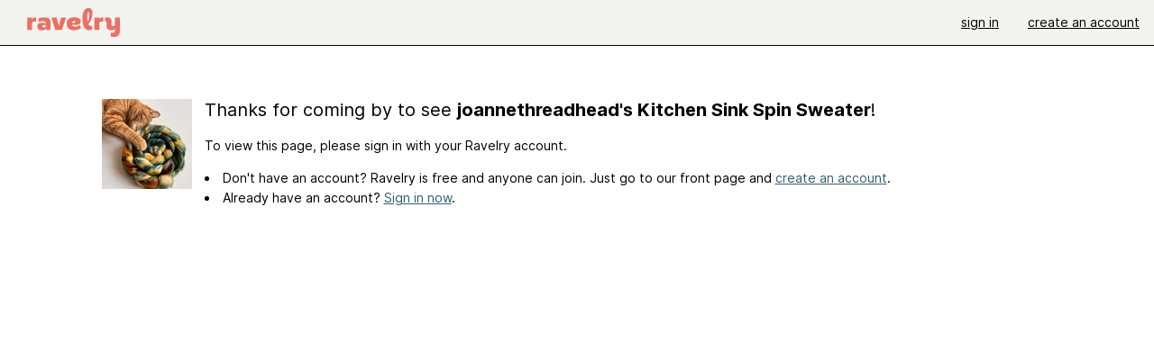

--- FILE ---
content_type: image/svg+xml
request_url: https://style-cdn.ravelrycache.com/images/assets/icons-dark/ui/tiny-loader.svg?v=34
body_size: 258
content:
<svg width="20" height="20" viewBox="0 0 20 20" fill="none" xmlns="http://www.w3.org/2000/svg">
<path d="M10.139 5.06944C11.3663 5.06944 12.3612 4.07452 12.3612 2.84722C12.3612 1.61992 11.3663 0.625 10.139 0.625C8.91167 0.625 7.91675 1.61992 7.91675 2.84722C7.91675 4.07452 8.91167 5.06944 10.139 5.06944Z" fill="#94ADFF"/>
<path d="M6.99615 12.6566C6.12832 11.7887 4.72129 11.7887 3.85346 12.6566C2.98562 13.5244 2.98562 14.9314 3.85346 15.7993C4.72129 16.6671 6.12832 16.6671 6.99615 15.7993C7.86399 14.9314 7.86399 13.5244 6.99615 12.6566Z" fill="#2A2F41"/>
<path d="M5.69444 9.5139C5.69444 8.2866 4.69952 7.29167 3.47222 7.29167C2.24492 7.29167 1.25 8.2866 1.25 9.5139C1.25 10.7412 2.24492 11.7361 3.47222 11.7361C4.69952 11.7361 5.69444 10.7412 5.69444 9.5139Z" fill="#3852A8"/>
<path d="M6.99615 6.3712C7.86398 5.50337 7.86398 4.09633 6.99615 3.2285C6.12832 2.36067 4.72128 2.36067 3.85345 3.2285C2.98562 4.09633 2.98562 5.50337 3.85345 6.3712C4.72128 7.23903 6.12832 7.23903 6.99615 6.3712Z" fill="#7593FE"/>
</svg>
